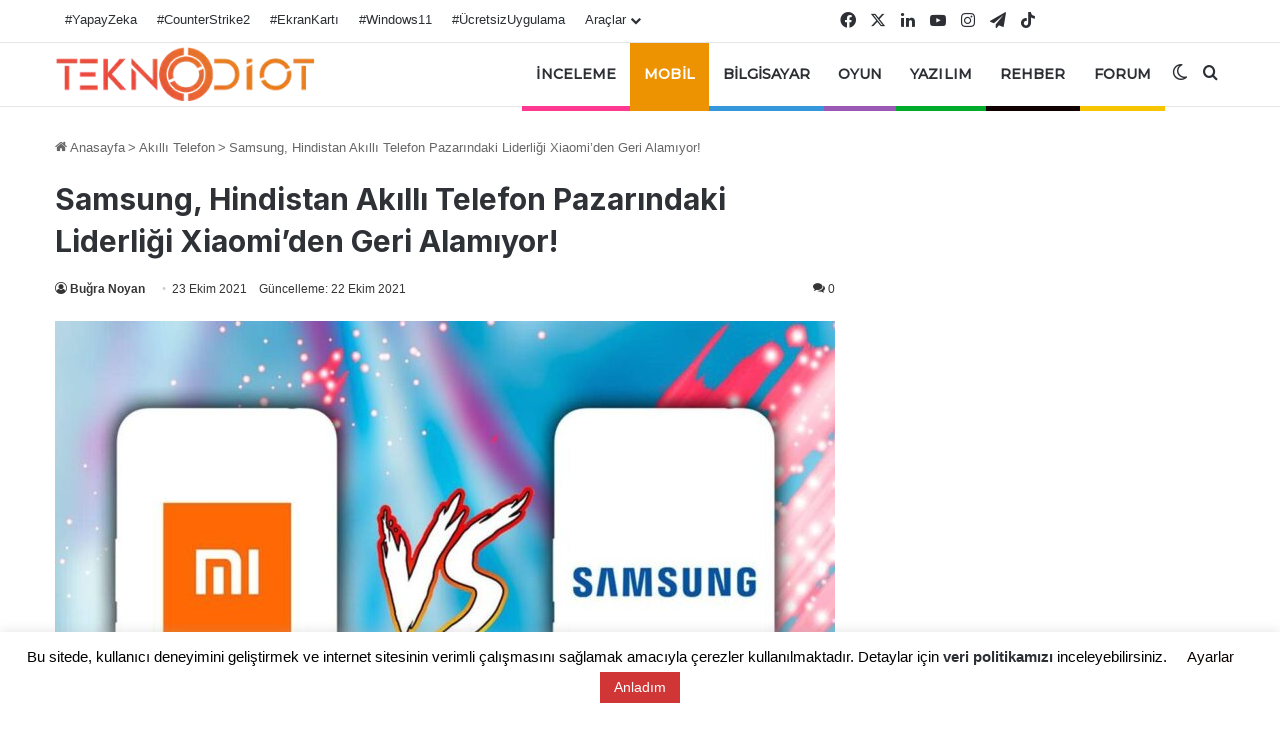

--- FILE ---
content_type: text/html; charset=utf-8
request_url: https://www.google.com/recaptcha/api2/aframe
body_size: 136
content:
<!DOCTYPE HTML><html><head><meta http-equiv="content-type" content="text/html; charset=UTF-8"></head><body><script nonce="Y7KgtEdM6f9r5VOih5WKxA">/** Anti-fraud and anti-abuse applications only. See google.com/recaptcha */ try{var clients={'sodar':'https://pagead2.googlesyndication.com/pagead/sodar?'};window.addEventListener("message",function(a){try{if(a.source===window.parent){var b=JSON.parse(a.data);var c=clients[b['id']];if(c){var d=document.createElement('img');d.src=c+b['params']+'&rc='+(localStorage.getItem("rc::a")?sessionStorage.getItem("rc::b"):"");window.document.body.appendChild(d);sessionStorage.setItem("rc::e",parseInt(sessionStorage.getItem("rc::e")||0)+1);localStorage.setItem("rc::h",'1769552791248');}}}catch(b){}});window.parent.postMessage("_grecaptcha_ready", "*");}catch(b){}</script></body></html>